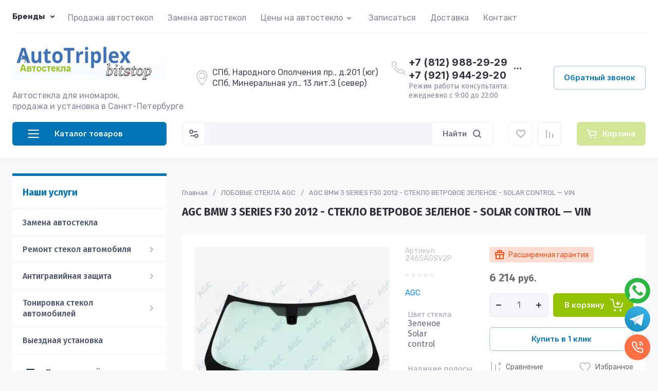

--- FILE ---
content_type: text/css
request_url: https://www.autotriplex.ru/t/v6715/images/css/footernew.scss.css
body_size: 6313
content:
@import url("https://fonts.googleapis.com/css2?family=Fira+Sans:ital,wght@0,100;0,200;0,300;0,400;0,500;0,600;0,700;0,800;0,900;1,100;1,200;1,300;1,400;1,500;1,600;1,700;1,800;1,900&display=swap");
.headContMob {
  display: flex;
  align-items: center;
  font-family: "Arial", Helvetica Neue, Helvetica, sans-serif;
}
.headContMob .phTop {
  font-size: 16px;
  font-weight: 700;
}
.headContMob .phTop a {
  color: #1E2542;
  text-decoration: none;
  display: inline-block;
}
.headContMob .emailTop {
  font-size: 14px;
  font-weight: 700;
}
.headContMob .emailTop a {
  color: #0074B4;
  text-decoration: none;
  display: block;
}
.calltop {
  font-size: 14px;
  text-decoration: none;
  color: #0074B4;
  font-weight: 700;
}
.haedMobRight {
  text-align: center;
}
.headeTopPan {
  display: flex;
  align-items: unset;
  justify-content: flex-start;
  padding: 10px 5px;
  position: relative;
}
.headeTopPan:before {
  content: "";
  position: absolute;
  display: inline-block;
  left: -20px;
  right: -20px;
  bottom: 0px;
  height: 1px;
  background: rgba(0, 0, 0, 0.2);
}
.headeTopPan .btnTop {
  display: inline-block;
  text-decoration: none;
  width: 48px;
  height: 48px;
  border-radius: 8px;
  background-color: #F2F2F2;
  background-position: top 50% right 50%;
  background-repeat: no-repeat;
  margin-left: 5px;
  margin-right: 5px;
  -webkit-background-size: auto;
  background-size: auto;
}
.headeTopPan .btnTop.bur {
  background-image: url("/d/vector_7-3.svg");
}
.headeTopPan .btnTop.con {
  margin-left: auto;
  background-image: url("/d/vector_1-3.svg");
}
.headeTopPan .btnTop.sear {
  background-image: url("/d/vector_2-3.svg");
}
.headeTopPan .btnTop.autr {
  background-image: url("/d/vector_3-3.svg");
  margin-right: 0;
  border-radius: 8px 0 0 8px;
}
.headeTopPan .btnTop.busk {
  background-image: url("/d/vector_4-3.svg");
  margin-left: 0;
  border-radius: 0 8px 8px 0;
}
.headeTopPan .btnTop.busk .cart-top-amount {
  width: 25px;
  height: 25px;
  line-height: 25px;
  position: absolute;
  text-align: center;
  border-radius: 50px;
  background: #fff;
  font-size: 12px;
  font-weight: 500;
  right: 5px;
  top: 10px;
}
.headeTopPan .btnTop.busk.active {
  background-image: url("data:image/svg+xml,%3Csvg xmlns='http://www.w3.org/2000/svg' width='24' height='20' viewBox='0 0 24 20' fill='none'%3E%3Cpath fill-rule='evenodd' clip-rule='evenodd' d='M17.1766 19C17.1766 18.448 17.6196 18 18.1666 18H19.1556C19.7026 18 20.1456 18.448 20.1456 19C20.1456 19.552 19.7026 20 19.1556 20H18.1666C17.6196 20 17.1766 19.552 17.1766 19ZM9.25856 19C9.25856 18.448 9.70156 18 10.2486 18H11.2386C11.7846 18 12.2276 18.448 12.2276 19C12.2276 19.552 11.7846 20 11.2386 20H10.2486C9.70156 20 9.25856 19.552 9.25856 19ZM7.69156 6L9.73856 13.497C9.87356 13.99 10.3556 14.301 10.8556 14.217L19.7496 12.72C20.1236 12.657 20.4286 12.383 20.5356 12.015L21.9136 7.282C22.1006 6.642 21.6246 6 20.9646 6H7.69156ZM0.351562 1C0.351562 0.448 0.794563 0 1.34156 0H3.79256C5.12856 0 6.29956 0.901 6.65456 2.202L7.14556 4H20.9646C22.9466 4 24.3716 5.925 23.8126 7.846L22.4346 12.58C22.1136 13.683 21.1966 14.503 20.0746 14.692L11.1806 16.19C9.68056 16.443 8.23456 15.51 7.83056 14.029L4.74656 2.734C4.62856 2.3 4.23756 2 3.79256 2H1.34156C0.794563 2 0.351562 1.552 0.351562 1Z' fill='%23fff'/%3E%3C/svg%3E");
  background-color: #93c300;
}
.headeTopPan .btnTop.busk.active .cart-top-amount {
  display: inline-block;
}
@media (max-width: 1260px) {
  .site-info__desc {
    font-size: 14px;
    font-weight: 700;
    color: #1E2542;
  }
}
body .site__wrapper.inner_page {
  padding-top: 0;
}
body .remodal.compare-remodal {
  max-width: 100% !important;
}
@media (min-width: 640px) {
  .headMobOurWr {
    display: none;
  }
  .headeTopPan {
    display: none;
  }
}
@media (max-width: 639px) {
  .header-contacts {
    display: none !important;
  }
  .header-middle {
    overflow: hidden;
  }
  .site-info.logo_top .site-info__logo {
    margin: 0;
  }
  .site-info.logo_top {
    flex-direction: row;
  }
  .site-info.logo_top .site-info__logo {
    margin-right: 20px;
  }
  .site-info__body {
    display: inline-block;
    text-align: left;
    max-width: 200px;
  }
  .header-middle__left {
    margin-bottom: 20px;
  }
  .header-middle__inner {
    padding-bottom: 15px;
  }
  .phTop, .haedMobRight {
    margin-left: 10px;
    margin-right: 10px;
  }
  .site-info.logo_top {
    padding-left: 20px;
  }
}
.newFooter {
  background: #C1CAD3;
  padding-left: 24px;
  padding-right: 24px;
  font-family: "Fira Sans", sans-serif;
  margin-top: 50px;
}
.newFooter .footer-title {
  font-size: 18px;
  font-weight: 700;
  color: #1E2542;
  padding-left: 37px;
  position: relative;
  margin-bottom: 10px;
}
.newFooter .footer-title:before {
  content: "";
  position: absolute;
  display: inline-block;
  width: 32px;
  height: 32px;
  left: 0;
  top: calc(50% - 16px);
  background-repeat: no-repeat;
  background-position: 50% 50%;
  -webkit-background-size: auto;
  background-size: auto;
}
.newFooterIn, .newFooterBot {
  max-width: 1630px;
  margin: 0 auto;
  display: flex;
  align-items: flex-start;
  justify-content: space-between;
  padding-top: 40px;
  padding-bottom: 20px;
}
.new-footer-copyright {
  display: inline-block !important;
}
.menuCol {
  display: flex;
  align-items: flex-start;
  flex: 1;
  justify-content: center;
  padding-left: 30px;
}
.site-logo__logo {
  font-size: 0;
  display: inline-block;
  padding: 10px;
  border-radius: 12px;
  background: #fff;
  max-width: 280px;
  margin-bottom: 10px;
}
.site-logo__logo img {
  max-width: 100%;
}
.footerLinks a {
  font-size: 14px;
  font-weight: 500;
  color: #1E2542;
  text-decoration: none;
  display: inline-block;
}
.footer-main-menu .footer-title:before {
  background-image: url("/d/catic.svg");
}
.footer-clients-menu .footer-title:before {
  background-image: url("/d/ruki.svg");
}
.contCol .footer-title:before {
  background-image: url("/d/em.svg");
}
.footer-menu-body .menu-item-wrapper {
  margin-bottom: 5px;
  font-size: 0;
}
.footer-menu-body a {
  font-size: 14px;
  text-decoration: none;
  display: inline-block;
  color: #1E2542;
  font-weight: 400;
  line-height: 1.1;
  transition: all 0.2s linear;
}
.footer-menu-body a:hover {
  color: #8FC200;
}
.site-contacts__number {
  font-family: "Arial", sans-serif;
  font-size: 16px;
  font-weight: 700;
}
.site-contacts__number a {
  color: #1E2542;
  text-decoration: none;
  display: inline-block;
}
.siteSocialBot {
  display: flex;
  align-items: center;
  font-size: 0;
  margin-top: 5px;
  margin-bottom: 7px;
}
.siteSocialBot a {
  display: inline-block;
  width: 32px;
  height: 32px;
  text-decoration: none;
  margin-right: 5px;
}
.siteSocialBot a img {
  border-radius: 5px;
  max-width: 100%;
}
.emailBot a {
  font-size: 14px;
  /* font-weight: 500; */
  color: #0074b4;
}
.emailBot a:hover {
  text-decoration: none !important;
}
.addressBot {
  font-size: 15px;
  font-weight: 400;
  color: #1E2542;
  max-width: 280px;
}
.newFooterIn {
  border-bottom: 1px solid #fff;
}
.rightBot {
  display: flex;
  align-items: center;
}
.leftBot iframe {
  display: inline-block;
  margin-bottom: 5px;
}
.leftBot .footer-site-name__body {
  color: #1E2542;
  font-size: 14px;
  font-weight: 500;
}
.footer-counters {
  margin-right: 10px;
}
.menuCol > div {
  padding-left: 30px;
  padding-right: 30px;
  box-sizing: border-box;
  flex: 1;
  max-width: 330px;
}
@media (max-width: 1260px) {
  .newFooterBot {
    padding-bottom: 80px;
  }
}
@media (max-width: 1150px) {
  .menuCol {
    padding-left: 10px;
  }
  .menuCol > div {
    padding-left: 20px;
    padding-right: 20px;
  }
}
@media (max-width: 1000px) {
  .menuCol {
    width: 100%;
    order: 20;
    padding-left: 0;
    flex: auto;
    padding-top: 20px;
  }
  .newFooterIn {
    flex-wrap: wrap;
  }
  .leftCol {
    margin-bottom: 18px;
  }
}
@media (max-width: 600px) {
  .newFooterIn {
    flex-direction: column;
  }
  .menuCol > div {
    padding-left: 0;
    padding-right: 0;
  }
  .footer-main-menu {
    margin-bottom: 20px;
  }
  .menuCol {
    display: block;
  }
}
@media (max-width: 767px) {
  .footer-site-name__body {
    text-align: left;
  }
}
@media (max-width: 480px) {
  .newFooterBot {
    display: block;
  }
  .leftBot {
    margin-bottom: 20px;
  }
}
.gr-cart-preview #shop2-cart-preview a, .gr-cart-preview #shop2-cart-preview a:hover, .product_columns_5 .product-list .product-item .shop-product-btn:not(.notavailable), .card-page .form-additional .shop-product-btn:not(.notavailable) {
  background-color: #93c300 !important;
}
.gr-cart-preview #shop2-cart-preview a .gr-cart-total-amount {
  color: #93c300;
  box-shadow: 0 0 0 2px #93c300;
}
.new-footer-copyright a:hover {
  text-decoration: none;
}
.contacts-popup .contacts-phones__item {
  margin-top: 5px;
}
.address_top {
  font-size: 16px;
  font-weight: 400;
  color: #45475b;
  padding-left: 40px;
  background: url("data:image/svg+xml,%3Csvg xmlns='http://www.w3.org/2000/svg' width='64' height='64' viewBox='0 0 64 64'%3E%3Ctitle%3Egeolocation%3C/title%3E%3Cpath fill='%23B7B7B7' d='M32 36a10 10 0 1 0-8.957-14.452 1 1 0 1 0 1.707 1.04l.01.004a8 8 0 1 1 0 6.816l-.007.003a1 1 0 1 0-1.722 1.016A10 10 0 0 0 32 36z'/%3E%3Cpath fill='%23B7B7B7' d='M32 9a17 17 0 0 0-17 17c0 3.083 1.499 7.155 4.161 12.118a96.662 96.662 0 0 0 3.045 5.24 143.52 143.52 0 0 0 4.815 7.233c.574.81 1.108 1.547 1.587 2.196q.253.343.448.602l.157.207a3.386 3.386 0 0 0 5.588-.018l.143-.189q.194-.258.448-.602c.415-.562.87-1.189 1.358-1.873a.991.991 0 0 0 .193-.213l1.108-1.642q.535-.774 1.065-1.562l-.008-.005.082-.122a1 1 0 0 0-1.658-1.118l-1.12 1.661c-1.865 2.7-3.222 4.48-3.222 4.48a1.394 1.394 0 0 1-2.38 0S17 34.285 17 26a15 15 0 0 1 30 0c0 3.19-2.048 7.837-4.566 12.346a.989.989 0 0 0-.11.154l-2.01 3.48a1 1 0 0 0 1.733 1l.32-.555a92.977 92.977 0 0 0 2.472-4.307C47.5 33.155 49 29.083 49 26A17 17 0 0 0 32 9z'/%3E%3Ccircle fill='%23B7B7B7' cx='23' cy='26' r='1'/%3E%3C/svg%3E") left 0 top 50% / 40px auto no-repeat;
}
.phTop {
  margin-left: 20px;
}
.phIcWr {
  background: url("data:image/svg+xml,%3Csvg xmlns='http://www.w3.org/2000/svg' width='64' height='64' viewBox='0 0 64 64'%3E%3Cpath fill='%23B7B7B7' d='M53.37 50.86a1 1 0 0 0-.053-.324 9.756 9.756 0 0 0-4.54-6.03l.047-.046c1.698-1.698 1.698-3.792.287-5.791a15.008 15.008 0 0 0-5.497-4.296c-2.603-1.302-4.25-.854-5.847.911a27.93 27.93 0 0 0-.33.375c-.663.762-.946 1.016-1.303 1.135-.392.13-6.01-4.077-6.945-4.948-.312-.292-.6-.566-.858-.815-.238-.247-.5-.522-.777-.821a49.25 49.25 0 0 1-2.343-2.7c-1.564-1.954-2.44-3.55-2.308-3.947.119-.357.372-.64 1.135-1.303.182-.158.269-.235.375-.33 1.765-1.598 2.212-3.244.91-5.848a15.007 15.007 0 0 0-4.295-5.496c-2-1.412-4.093-1.412-5.791.287-2.228 2.227-3.11 3.331-3.729 5.106-.823 2.36-.525 5.062 1.057 8.403l.197.28q.45 1 1.008 2.019a1 1 0 0 0 .07.151l.473.818a1.004 1.004 0 0 0 1.361.357.993.993 0 0 0 .371-1.357l-.472-.818a.936.936 0 0 0-.053-.081l.002-.002q-.615-1.098-1.15-2.223l-.196-.28c-2.24-4.864-1.501-6.983 2.475-10.96.953-.953 1.968-.953 3.224-.066a13.179 13.179 0 0 1 3.66 4.757c.868 1.736.678 2.436-.464 3.47a21.86 21.86 0 0 1-.346.304 4.682 4.682 0 0 0-1.72 2.18c-.456 1.37.566 3.231 2.644 5.83a51.18 51.18 0 0 0 2.44 2.81q.245.264.472.504l.267.278a.889.889 0 0 0 .073.077l.015.014.012.013c.155.16.267.274.33.336l.01-.01q.264.251.558.526a56.74 56.74 0 0 0 2.926 2.558c2.721 2.203 4.633 3.284 6.014 2.824a4.681 4.681 0 0 0 2.18-1.72c.15-.172.22-.252.304-.345 1.034-1.142 1.733-1.332 3.47-.464a13.179 13.179 0 0 1 4.757 3.66c.887 1.256.887 2.27-.067 3.224-3.976 3.976-6.095 4.715-11.24 2.278a87.445 87.445 0 0 1-9.065-5.947 55.093 55.093 0 0 1-3.729-3.396 50.124 50.124 0 0 1-3.692-4.124q-.265-.33-.524-.663l-.01.007-.266-.34a1 1 0 0 0-1.576 1.232l.28.359a.982.982 0 0 0 .108.117q.213.272.43.541a51.206 51.206 0 0 0 3.478 3.922l-.003.004.361.36.346.347.003-.004a56.134 56.134 0 0 0 3.514 3.174 47.722 47.722 0 0 0 7.794 5.358q.846.458 1.696.86c3.34 1.583 6.043 1.88 8.403 1.058a9.62 9.62 0 0 0 3.539-2.224c.085.038.16.07.261.122 1.706.876 3.882 5.011 3.882 5.011a1 1 0 0 0 1.97-.238zm-.498 2.028a1 1 0 0 0-1 1c0 .552 2 .552 2 0a1 1 0 0 0-1-1z'/%3E%3C/svg%3E") left 0 top 55% / 40px auto no-repeat;
  padding-right: 30px;
  position: relative;
  padding-left: 40px;
}
.header-contacts__item {
  margin: 2px 0;
}
.header-contacts__number {
  letter-spacing: 0.3px;
  font-family: "Fira Sans", "Arial Narrow", Helvetica, sans-serif;
}
.time_work {
  font-family: "Fira Sans", "Arial Narrow", Helvetica, sans-serif;
  color: #858798;
  font-weight: 400;
  font-size: 14px;
  margin-left: 40px;
}
.header-contacts__container-more {
  position: absolute;
  right: 0;
  top: calc(50% - 10px);
}
@media (max-width: 1260px) and (min-width: 640px) {
  .header-contacts__number {
    font-size: 18px;
  }
}
@media (max-width: 1100px) and (min-width: 640px) {
  .header-middle__inner {
    flex-direction: column;
  }
  .site-info.logo_top .site-info__logo {
    margin-bottom: 10px;
  }
  .site-info.logo_top {
    align-items: center;
    text-align: center;
  }
  .address_top {
    font-size: 15px;
  }
}
@media (max-width: 1023px) and (min-width: 841px) {
  .header-contacts {
    flex-direction: row;
    align-items: center;
  }
  .header-contacts__recall-mobile {
    display: none;
  }
  .header-contacts__recall {
    display: block;
    margin-left: 20px;
  }
}
@media (max-width: 840px) and (min-width: 640px) {
  .phTop {
    margin-left: 0;
  }
}
@media (max-width: 639px) {
  .site-info.logo_top {
    padding-left: 0;
  }
  .headContMob .phTop {
    margin-left: 0;
  }
  .site-info__body {
    max-width: 190px;
  }
  .header-middle__left {
    margin-bottom: 15px;
  }
  .address_top {
    background: none;
    padding-left: 0;
    text-align: center;
    margin-top: 10px;
    font-size: 14px;
  }
}
.card-page .gr-product-options .option-title, .card-page .gr-product-options .option-body {
  font-size: 15px;
  font-family: "Fira Sans", "Arial Narrow", Helvetica, sans-serif;
}
.card-page .gr-product-options .option-item {
  padding: 5px;
  margin-top: 10px;
}
.card-page .gr-product-options .option-item.even {
  background: #fbfbfb;
}
.card-page .shop-product-share {
  display: flex;
  align-items: center;
}
.ya-share2__container_size_m .ya-share2__item_more.ya-share2__item_has-pretty-view .ya-share2__link_more.ya-share2__link_more-button-type_short {
  width: 22px;
  height: 22px;
  padding: 2px;
}
.ya-share2__item_more.ya-share2__item_has-pretty-view .ya-share2__badge_more, .card-page .shop-product-share .ya-share2__container_size_m .ya-share2__icon {
  width: 100%;
  height: 100%;
  -webkit-background-size: contain;
  background-size: contain;
}
.ya-share2__list.ya-share2__list_direction_horizontal > .ya-share2__item {
  margin-top: 0;
}
.card-page .shop-product-share__title {
  color: var(--on_gr_bg_acc_text_7);
  font: var(--font1_400) 14px / 1.14 var(--font1);
  margin-bottom: 0px;
  padding-left: 10px;
  cursor: pointer;
}
.card-page .shop-product-share {
  padding-right: 10px;
  padding-top: 19px;
}
.gr-shop-print__btn a {
  color: var(--on_gr_bg_acc_text_7);
  font: var(--font1_400) 14px / 1.14 var(--font1);
}
.gr-shop-print__btn a span {
  padding-left: 34px;
}
.gr_print_soc_wr {
  display: flex;
  align-items: flex-start;
  flex-wrap: wrap;
  justify-content: space-between;
}
.gr-shop-print__btn a span svg {
  fill: #bfbfc2;
}
.gr-shop-print__btn a:hover {
  text-decoration: none;
  color: var(--on_gr_bg_acc_text_7);
}
.gr-shop-print__btn a:hover ins {
  border-bottom-color: var(--on_gr_bg_icon);
}
.gr-shop-print__btn a:hover svg {
  fill: var(--on_gr_bg_icon);
}
@media (min-width: 1561px) {
  .card-page .shop2-product-additional__right {
    width: 290px;
  }
  .card-page .shop2-product-additional__left {
    width: calc(100% - 290px - 49px);
  }
}
@media (max-width: 1560px) and (min-width: 1261px) {
  .card-page .shop2-product-additional__right {
    width: 300px;
  }
  .card-page .shop2-product-additional__left {
    margin-right: 20px;
    width: auto;
    flex: 1;
  }
  .card-page .shop2-product__left {
    width: 350px;
    margin-right: 20px;
  }
  .card-page .shop2-product__right {
    width: auto;
    flex: 1;
  }
}
@media (max-width: 1500px) and (min-width: 1261px) {
  .card-page .gr-product-options .option-item__inner {
    flex-direction: column;
    align-items: flex-start !important;
  }
  .card-page .gr-product-options .option-body {
    width: auto;
  }
}
@media (max-width: 1300px) and (min-width: 1261px) {
  .card-page .shop2-product__left {
    width: 300px;
  }
}
.gr-shop-print__btn a, .gr-favorite-btn {
  min-width: 118px;
}
@media (max-width: 1023px) {
  .gr-shop-print__btn a span {
    padding-left: 35px;
  }
  .gr-shop-print__btn a span svg {
    width: 30px;
    height: 30px;
  }
}
.site-path a:hover {
  text-decoration: none;
}
.card-page .kinds-block.kind_columns_5 .kinds-block__items.kinds_slider .kind-item .kind-name {
  font-family: "Fira Sans", "Arial Narrow", Helvetica, sans-serif !important;
}
.card-page .kinds-block.kind_columns_5 .kinds-block__items.kinds_slider .kind-item .kind-name a, .recent-block .recent-item .gr-recent-name a {
  font-family: "Fira Sans", "Arial Narrow", Helvetica, sans-serif !important;
  color: var(--on_gr_bg_acc_text);
  font-size: 16px;
  font-weight: var(--font2_600);
}
.recent-block .recent-item .gr-recent-price .price-current strong, .recent-block .recent-item .gr-recent-price .price-current span, .card-page .kinds-block.kind_columns_5 .kinds-block__items.kinds_slider .kind-item .kind-price .price-current strong, .card-page .kinds-block.kind_columns_5 .kinds-block__items.kinds_slider .kind-item .kind-price .price-current span {
  font-size: 22px;
  font-weight: 700;
  font-family: "Fira Sans", "Arial Narrow", Helvetica, sans-serif !important;
  color: #6a6a6a;
}
.card-page .kinds-block.kind_columns_5 .kinds-block__items.kinds_slider .kind-item .kind-price {
  margin-top: 5px;
}
.footer-counters__body {
  flex-direction: row;
}
.footer-counters {
  margin-top: 5px;
}
@media (max-width: 640px) {
  .newFooterBot {
    flex-direction: column;
  }
}
@media (min-width: 1261px) {
  .folders-popup__items > li > ul > li:nth-child(n+8), .folders-popup__items > li > ul ul {
    display: none;
  }
}
@media (max-width: 1260px) {
  .toggle-button {
    display: none;
  }
}
.toggle-button {
  display: inline-block;
  cursor: pointer;
  padding: 9px 30px 8px 15px;
  background: var(--on_gr_bg_bg_8);
  color: var(--on_gr_bg_sec_text);
  font-size: 14px;
  border-radius: 6px;
  transition: background-color 0.3s ease;
  position: relative;
}
.toggle-button:before {
  content: "";
  width: 20px;
  height: 20px;
  position: absolute;
  right: 7px;
  top: calc(50% - 10px);
  transform: rotate(90deg);
  background: url("data:image/svg+xml,%3Csvg viewBox='0 0 20 20' id='icon_site_right_mini' xmlns='http://www.w3.org/2000/svg'%3E%3Cg clip-path='url(%23bgclip0_915_37721)'%3E%3Cpath fill-rule='evenodd' clip-rule='evenodd' fill='%2367697e80' d='M13.707 9.293a.997.997 0 010 1.414l-4 4a1 1 0 01-1.414-1.414L11.586 10 8.293 6.707a1 1 0 011.414-1.414l4 4z'%3E%3C/path%3E%3C/g%3E%3Cdefs%3E%3CclipPath id='bgclip0_915_37721'%3E%3Cpath d='M0 0h20v20H0z'%3E%3C/path%3E%3C/clipPath%3E%3C/defs%3E%3C/svg%3E") right 50% top 50% / contain no-repeat;
}
.toggle-button:hover {
  background-color: var(--gr_primary);
  color: #fff;
}
.toggle-button:hover:before {
  background-image: url("data:image/svg+xml,%3Csvg viewBox='0 0 20 20' id='icon_site_right_mini' xmlns='http://www.w3.org/2000/svg'%3E%3Cg clip-path='url(%23bgclip0_915_37721)'%3E%3Cpath fill-rule='evenodd' clip-rule='evenodd' fill='%23fff' d='M13.707 9.293a.997.997 0 010 1.414l-4 4a1 1 0 01-1.414-1.414L11.586 10 8.293 6.707a1 1 0 011.414-1.414l4 4z'%3E%3C/path%3E%3C/g%3E%3Cdefs%3E%3CclipPath id='bgclip0_915_37721'%3E%3Cpath d='M0 0h20v20H0z'%3E%3C/path%3E%3C/clipPath%3E%3C/defs%3E%3C/svg%3E");
}
.toggle-button.active {
  background-color: var(--gr_primary);
  color: #fff;
}
.toggle-button.active:before {
  transform: rotate(-90deg);
  background-image: url("data:image/svg+xml,%3Csvg viewBox='0 0 20 20' id='icon_site_right_mini' xmlns='http://www.w3.org/2000/svg'%3E%3Cg clip-path='url(%23bgclip0_915_37721)'%3E%3Cpath fill-rule='evenodd' clip-rule='evenodd' fill='%23fff' d='M13.707 9.293a.997.997 0 010 1.414l-4 4a1 1 0 01-1.414-1.414L11.586 10 8.293 6.707a1 1 0 011.414-1.414l4 4z'%3E%3C/path%3E%3C/g%3E%3Cdefs%3E%3CclipPath id='bgclip0_915_37721'%3E%3Cpath d='M0 0h20v20H0z'%3E%3C/path%3E%3C/clipPath%3E%3C/defs%3E%3C/svg%3E");
}


--- FILE ---
content_type: text/javascript
request_url: https://counter.megagroup.ru/7fcde6d8e6b357963e7f9e9a9467d426.js?r=&s=1280*720*24&u=https%3A%2F%2Fwww.autotriplex.ru%2Finternet-magazin%2Fproduct%2Fagc-bmw-3-series-f30-2012-steklo-vetrovoe-zelenoe-solar-control-vin-1&t=AGC%20BMW%203%20SERIES%20F30%202012-%20%D0%A1%D0%A2%D0%95%D0%9A%D0%9B%D0%9E%20%D0%92%D0%95%D0%A2%D0%A0%D0%9E%D0%92%D0%9E%D0%95%20%D0%97%D0%95%D0%9B%D0%95%D0%9D%D0%9E%D0%95%20-%20SOLAR%20CONTROL%20-VIN%3A%20%D0%BA%D1%83%D0%BF%D0%B8%D1%82%D1%8C%20&fv=0,0&en=1&rld=0&fr=0&callback=_sntnl1769141535371&1769141535371
body_size: 87
content:
//:1
_sntnl1769141535371({date:"Fri, 23 Jan 2026 04:12:15 GMT", res:"1"})

--- FILE ---
content_type: application/javascript
request_url: https://www.autotriplex.ru/t/v6715/images/js/slider_init.js
body_size: 382
content:
document.addEventListener('DOMContentLoaded', function(){
	var slider1 = document.querySelector('.partners__list');
	if (!!slider1) {
			
		var multiSlider1 = tns({
			loop: true,
			rewind: false,
			container: slider1,
			slideBy: 1,
			items: 2,
			center: false,
			autoplayHoverPause: true,
			mode: 'carousel',
			axis: 'horizontal',
			autoplayButtonOutput: false,
			autoWidth: false,
			swipeAngle: false,
			speed: 800,
			lazyload: true,
			controlsText: shop2_gr.settings.sliderControls,
			navPosition: 'bottom',
			preventActionWhenRunning: false,
			nav: true,
			autoHeight: false,
			controls: false,
			autoplay: false,
			gutter: 10,
			responsive: {
				599: {
					items: 2
				},
				767: {
					items: 2	
				},
				1024: {
					items: 4
				},
				1261: {
					nav: false,
					autoHeight: false,
					controls: true,
					gutter: 10,
					items: 5
				}
			}
		});
	};
})